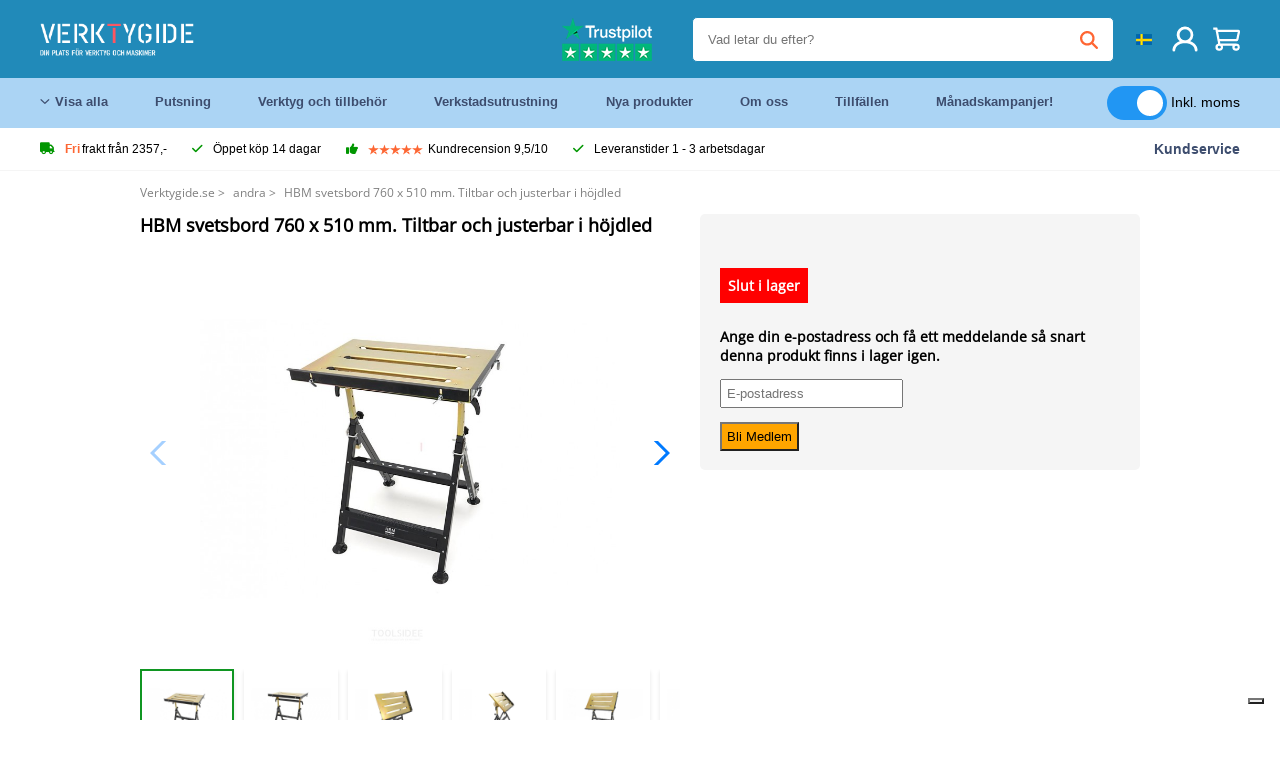

--- FILE ---
content_type: text/html; charset=UTF-8
request_url: https://verktygide.se/product/hbm-svetsbord-760-x-510-mm-tiltbar-och-justerbar-i-hojdled-P16042.html
body_size: 14524
content:
<!DOCTYPE html>
<html lang="sv"><head>
	<!-- Server Side Tracking by Taggrs.io -->
	<script>(function(w,d,s,l,i){w[l]=w[l]||[];w[l].push({'gtm.start':new Date().getTime(),event:'gtm.js'});var f=d.getElementsByTagName(s)[0],j=d.createElement(s),dl=l!='dataLayer'?'&l='+l:'';j.async=true;j.src='https://sst.verktygide.se/gtm.js?id='+i+dl;f.parentNode.insertBefore(j,f);})(window,document,'script','dataLayer','GTM-T72PCN5');</script>
	<!-- End Server Side Tracking by Taggrs.io -->		<meta http-equiv="content-type" content="text/html; charset=ISO-8859-1">
		<meta name="msvalidate.01" content="8B79E8F3F19F614C1AC90963E1431E4F" />
	<meta name="viewport" content="width=device-width, initial-scale=1.0, maximum-scale=1.0, minimum-scale=1.0"/>
	<meta name="theme-color" content="#218ab9">
 	<link rel="icon" type="image/vnd.microsoft.icon" href="/img/favicon.ico">
  	<link rel="shortcut icon" type="image/x-icon" href="/img/favicon.ico">
  	<meta name="viewport" content="width=device-width, initial-scale=1.0" />
<style>
	 /* cyrillic-ext */
	 @font-face {
	   font-family: 'Open Sans';
	   font-style: normal;
	   font-weight: 400;
	   font-stretch: 100%;
	   src: url(/fonts/memSYaGs126MiZpBA-UvWbX2vVnXBbObj2OVZyOOSr4dVJWUgsjZ0B4taVIGxA.woff2) format('woff2');
	   unicode-range: U+0460-052F, U+1C80-1C88, U+20B4, U+2DE0-2DFF, U+A640-A69F, U+FE2E-FE2F;
	   font-display: swap;
	 }
	 /* cyrillic */
	 @font-face {
	   font-family: 'Open Sans';
	   font-style: normal;
	   font-weight: 400;
	   font-stretch: 100%;
	   src: url(/fonts/memSYaGs126MiZpBA-UvWbX2vVnXBbObj2OVZyOOSr4dVJWUgsjZ0B4kaVIGxA.woff2) format('woff2');
	   unicode-range: U+0301, U+0400-045F, U+0490-0491, U+04B0-04B1, U+2116;
	   font-display: swap;
	 }
	 /* greek-ext */
	 @font-face {
	   font-family: 'Open Sans';
	   font-style: normal;
	   font-weight: 400;
	   font-stretch: 100%;
	   src: url(/fonts/memSYaGs126MiZpBA-UvWbX2vVnXBbObj2OVZyOOSr4dVJWUgsjZ0B4saVIGxA.woff2) format('woff2');
	   unicode-range: U+1F00-1FFF;
	   font-display: swap;
	 }
	 /* greek */
	 @font-face {
	   font-family: 'Open Sans';
	   font-style: normal;
	   font-weight: 400;
	   font-stretch: 100%;
	   src: url(/fonts/memSYaGs126MiZpBA-UvWbX2vVnXBbObj2OVZyOOSr4dVJWUgsjZ0B4jaVIGxA.woff2) format('woff2');
	   unicode-range: U+0370-03FF;
	   font-display: swap;
	 }
	 /* hebrew */
	 @font-face {
	   font-family: 'Open Sans';
	   font-style: normal;
	   font-weight: 400;
	   font-stretch: 100%;
	   src: url(/fonts/memSYaGs126MiZpBA-UvWbX2vVnXBbObj2OVZyOOSr4dVJWUgsjZ0B4iaVIGxA.woff2) format('woff2');
	   unicode-range: U+0590-05FF, U+200C-2010, U+20AA, U+25CC, U+FB1D-FB4F;
	   font-display: swap;
	 }
	 /* vietnamese */
	 @font-face {
	   font-family: 'Open Sans';
	   font-style: normal;
	   font-weight: 400;
	   font-stretch: 100%;
	   src: url(/fonts/memSYaGs126MiZpBA-UvWbX2vVnXBbObj2OVZyOOSr4dVJWUgsjZ0B4vaVIGxA.woff2) format('woff2');
	   unicode-range: U+0102-0103, U+0110-0111, U+0128-0129, U+0168-0169, U+01A0-01A1, U+01AF-01B0, U+0300-0301, U+0303-0304, U+0308-0309, U+0323, U+0329, U+1EA0-1EF9, U+20AB;
	   font-display: swap;
	 }
	 /* latin-ext */
	 @font-face {
	   font-family: 'Open Sans';
	   font-style: normal;
	   font-weight: 400;
	   font-stretch: 100%;
	   src: url(/fonts/memSYaGs126MiZpBA-UvWbX2vVnXBbObj2OVZyOOSr4dVJWUgsjZ0B4uaVIGxA.woff2) format('woff2');
	   unicode-range: U+0100-02AF, U+0304, U+0308, U+0329, U+1E00-1E9F, U+1EF2-1EFF, U+2020, U+20A0-20AB, U+20AD-20CF, U+2113, U+2C60-2C7F, U+A720-A7FF;
	   font-display: swap;
	 }
	 /* latin */
	 @font-face {
	   font-family: 'Open Sans';
	   font-style: normal;
	   font-weight: 400;
	   font-stretch: 100%;
	   src: url(/fonts/memSYaGs126MiZpBA-UvWbX2vVnXBbObj2OVZyOOSr4dVJWUgsjZ0B4gaVI.woff2) format('woff2');
	   unicode-range: U+0000-00FF, U+0131, U+0152-0153, U+02BB-02BC, U+02C6, U+02DA, U+02DC, U+0304, U+0308, U+0329, U+2000-206F, U+2074, U+20AC, U+2122, U+2191, U+2193, U+2212, U+2215, U+FEFF, U+FFFD;
	   font-display: swap;
	 }

	 </style>
	<link rel="stylesheet" href="/css/stylesheet.css?ver=265" type="text/css" />
	<link rel="stylesheet" href="/css/mobile_css.css?ver=243" type="text/css" />

	<style>
	.products .product .add_to_cart_info
	{
		background:url(/img/koop_nu_knop_info_se.png) no-repeat;	}

	.products .product .add_to_cart_info:hover
	{
		background:url(/img/koop_nu_knop_info_se.png) no-repeat;	}

	.add_to_cart_big
	{
		background:url(/img/koop_nu_groot_se.png) no-repeat;	}

	.add_to_cart_big:hover
	{
		background:url(/img/koop_nu_groot_se.png) no-repeat;	}
</style>

	<style>
	@media only screen and (max-width: 360px)
	{
		.h1_afrekenen
		{
			font-size: 16px !important;
		}
	}
	</style>

<title>HBM svetsbord 760 x 510 mm. Tiltbar och justerbar i höjdled - Verktygide.se</title>
<META NAME="KEYWORDS" CONTENT="">
<META NAME="DESCRIPTION" CONTENT="Beställ HBM svetsbord 760 x 510 mm. Tiltbar och justerbar i höjdled på Toolsidee. I lager! leverans 1-2 arbetsdagar. Toolsidee: För alla dina professionella verktyg.">
<meta property="og:type" content="product" />
<meta property="og:title" content="HBM svetsbord 760 x 510 mm. Tiltbar och justerbar i höjdled" />
<meta property="og:site_name" content="https://verktygide.se" />

<meta property="og:url" content="https://verktygide.se/product/hbm-svetsbord-760-x-510-mm-tiltbar-och-justerbar-i-hojdled-P16042.html" />
<meta property="og:description" content="Beställ HBM svetsbord 760 x 510 mm. Tiltbar och justerbar i höjdled på Toolsidee. I lager! leverans 1-2 arbetsdagar. Toolsidee: För alla dina professionella verktyg." />
<meta property="og:image" content="https://toolsidee.nl/img/p/1/7/3/8/0/8/173808-home_default.jpg" />


<link rel="canonical" href="https://verktygide.se/product/hbm-svetsbord-760-x-510-mm-tiltbar-och-justerbar-i-hojdled-P16042.html">

<link rel="alternate" href="https://toolsidee.com/product/hbm-lastafel-760-x-510-mm-kantelbaar-en-in-hoogte-verstelbaar-P16042.html" hreflang="nl">
<link rel="alternate" href="https://toolsidee.de/product/hbm-schwei-szlig-tisch-760-x-510-mm-neigbar-und-hohenverstellbar-P16042.html" hreflang="de">
<link rel="alternate" href="https://toolsidee.fr/product/table-de-soudage-hbm-760-x-510-mm-inclinable-et-reglable-en-hauteur-P16042.html" hreflang="fr">
<link rel="alternate" href="https://toolsidee.es/product/mesa-de-soldadura-hbm-760-x-510-mm-reclinable-y-regulable-en-altura-P16042.html" hreflang="es">
<link rel="alternate" href="https://toolsidee.co.uk/product/hbm-welding-table-760-x-510-mm-tiltable-and-adjustable-in-height-P16042.html" hreflang="en-gb">
<link rel="alternate" href="https://toolsidee.it/product/tavolo-di-saldatura-hbm-760-x-510-mm-inclinabile-e-regolabile-in-altezza-P16042.html" hreflang="it">
<link rel="alternate" href="https://toolsidee.net/product/hbm-sveisebord-760-x-510-mm-tiltbar-og-justerbar-i-hoyden-P16042.html" hreflang="nb">
<link rel="alternate" href="https://verktygide.se/product/hbm-svetsbord-760-x-510-mm-tiltbar-och-justerbar-i-hojdled-P16042.html" hreflang="sv">
<link rel="alternate" href="https://toolsidee.dk/product/hbm-svejsebord-760-x-510-mm-kan-vippes-og-justeres-i-hojden-P16042.html" hreflang="da">
<link rel="alternate" href="https://toolsidee.ie/product/hbm-welding-table-760-x-510-mm-tiltable-and-adjustable-in-height-P16042.html" hreflang="en-ie">
<link rel="alternate" href="https://toolsidee.fi/product/hbm-hitsauspoyta-760-x-510-mm-kallistuva-ja-korkeussaadettava-P16042.html" hreflang="fi">
<link rel="alternate" href="https://toolsidee.ie/product/hbm-welding-table-760-x-510-mm-tiltable-and-adjustable-in-height-P16042.html" hreflang="x-default">

<script src="https://ajax.googleapis.com/ajax/libs/jquery/3.7.1/jquery.min.js"></script>
<link rel="stylesheet" href="/css/jquery-fancybox.min.css?ver=4" />
<script src="/js/jquery-fancyboxjs.js"></script>
<script>
$(document).ready(function(){
    $(".logo_shopping_cart").click(function(){
        $(".hidden_content_shop").toggle();
    });
     $("#ajax_change_shopping_cart_ex").click(function(){
        $(".hidden_content_shop").toggle();
    });

     $("#passwd_vergeten_link").click(function(){
        $("#passwd_vergeten_div").toggle();
    });

     $(".gekozen_lang").click(function(){
        $(".language_selector_div").toggle();
    });



	$(".fullwidth_page").click(function(){
		$(".hidden_content_shop").hide();
		$(".language_selector_div").hide();
	});

	$(".extra_div_header").click(function(){
		$(".language_selector_div").hide();
	});

      $(".container").click(function(){
         $("#search-result-container").hide();
    });

});
</script>
<script type="text/javascript">
	var _iub = _iub || [];
	_iub.csConfiguration = {"askConsentAtCookiePolicyUpdate":true,"enableFadp":true,"enableLgpd":true,"enableUspr":true,"fadpApplies":true,"floatingPreferencesButtonDisplay":"bottom-right","lang":"sv","perPurposeConsent":true,"siteId":3486767,"usprApplies":true,"whitelabel":false,"cookiePolicyId":97718311,"i18n":{"sv":{"banner":{"title":"Vi använder oss av cookies","dynamic":{"body":"Vi använder cookies och andra spårningsteknologier för att förbättra din surfupplevelse på vår webbplats, för att visa dig personligt innehåll och riktade annonser, för att analysera vår webbplatstrafik och för att förstå vart våra besökare kommer ifrån."}}}},"cookiePolicyUrl":"https://verktygide.se/pagina/privacy-verklaring/11","privacyPolicyUrl":"https://verktygide.se/pagina/privacy-verklaring/11","privacyPolicyNoticeAtCollectionUrl":"https://verktygide.se/pagina/privacy-verklaring/11", "banner":{ "acceptButtonCaptionColor":"#FFFFFF","acceptButtonColor":"#0073CE","acceptButtonDisplay":true,"backgroundColor":"#FFFFFF","backgroundOverlay":true,"closeButtonDisplay":false,"customizeButtonCaptionColor":"#4D4D4D","customizeButtonColor":"#DADADA","customizeButtonDisplay":true,"explicitWithdrawal":true,"listPurposes":true,"rejectButtonCaptionColor":"#FFFFFF","rejectButtonColor":"#0073CE","rejectButtonDisplay":true,"textColor":"#000000" },"googleConsentMode": "template", "emitGtmEvents":true};
	</script>
	<script type="text/javascript" src="https://cs.iubenda.com/autoblocking/3486767.js"></script>
	<script type="text/javascript" src="//cdn.iubenda.com/cs/gpp/stub.js"></script>
	<script type="text/javascript" src="//cdn.iubenda.com/cs/iubenda_cs.js" charset="UTF-8" async></script><!-- Global site tag (gtag.js) - Google Ads: 940205312 -->
<!-- uitgezet door Taggrs <script async src="https://www.googletagmanager.com/gtag/js?id=AW-940205312"></script>-->
<script>
  window.dataLayer = window.dataLayer || [];
  function gtag(){dataLayer.push(arguments);}
  gtag('js', new Date());

  gtag('config', 'AW-940205312');
</script>

<script type="application/ld+json">
{
    "@context": "http://schema.org/",
    "@type": "Product",
    "@id": "https://verktygide.se/product/hbm-svetsbord-760-x-510-mm-tiltbar-och-justerbar-i-hojdled-P16042.html",
    "name": "HBM svetsbord 760 x 510 mm. Tiltbar och justerbar i höjdled",
    "image": "https://toolsidee.nl/img/p/1/7/3/8/0/8/173808-home_default.jpg",
        "offers": {
        "@type": "Offer",
        "priceCurrency": "SEK",
        "price": "1153.97",        "availability": "https://schema.org/OutOfStock",
        "itemCondition": "https://schema.org/NewCondition",
        "sku": "16042"    }
            ,"aggregateRating": {
            "@type": "AggregateRating",
            "bestRating": "10",
            "worstRating": "1",
            "ratingValue": "8.2",
            "reviewCount": "1818",
            "url":"https://www.kiyoh.com/reviews/1051181/toolsidee_nl"
        }
    }
</script>
		<meta name="robots" content="index,follow" />
	
	

<style>
.back-to-top {
	position: fixed;
	bottom: 80px;
	right: 10px;
	width: 64px;
	height: 64px;
	z-index: 9999;
	cursor: pointer;
	text-decoration: none;
	transition: opacity 0.2s ease-out;
	background-image: url(/images/top.png);
	display:none;
}
.back-to-top:hover{
	opacity: 0.7;
}

</style>

<style>
.blackfriday_marker
{
	display:none;
}


.blackfriday_marker.mob_marker_friday, .product .blackfriday_timer_prod
{
	display:none;
}


.product_afbeelding_area_mob .blackfriday_timer_prod.product_info_page
{
	z-index: 10;
	top: 280px;
	left: 10px;
}

</style>

<style>
.sa_title
{
	overflow: hidden;
	text-overflow: ellipsis;
	-webkit-line-clamp: 2;
	display: -webkit-box;
	-webkit-box-orient: vertical;
}

.close_b_mob_s
{
	display:none;
}

</style>
</head>

<style>
.sa_title
{
	overflow: hidden;
	text-overflow: ellipsis;
	-webkit-line-clamp: 2;
	display: -webkit-box;
	-webkit-box-orient: vertical;
}

.close_b_mob_s
{
	display:none;
}

</style>
<link rel="stylesheet" href="/css/header_css_new.css?ver=119" type="text/css" />
</head>
<body id="body_id" class="fixed_header_margin">

	<!-- Server Side Tracking by Taggrs.io (noscript) -->
	<noscript><iframe src="https://sst.verktygide.se/ns.html?id=GTM-T72PCN5" height="0" width="0" style="display:none;visibility:hidden"></iframe></noscript>
	<!-- End Server Side Tracking by Taggrs.io (noscript) -->	<!-- begin header -->
	<header id="header-wrap" class="new_css fixed_header">

		<div class="header-top-block o_m_i">
			<div class="container_header d-flex justify-between">
				<div class="m-toggle">
				  <div class="bar1"></div>
				  <div class="bar2"></div>
				  <div class="bar3"></div>
				</div>
				<div class="logo_header"><a href="/"><img alt="" src="/img/toolsidee_se_logo.png" /></a></div>
				<div class="right-panel">
					<div class="inner d-flex align-center">
						<div class="webshop-panel d-flex ">
														<div class="rating d-flex align-center">
																<div id="trustpilot_top_header_uit">
									<div style="padding-left: 20px; padding-right: 20px;"><a href="https://nl.trustpilot.com/review/toolsidee.com" target="_blank"><img src="/images/toolsidee_tmp_trustpilot.png"></a></div>
								</div>
															</div>
						</div>

						<div class="search">
							<form id="live-search" action="/zoeken/" class="styled" method="GET">
							     <input type="text" name="searchData" id="search-data" class="text-input search-data-live" id="filter1" placeholder="Vad letar du efter?" autocomplete="off" pattern=".{3,}" required />
							</form>
							<div class="search-results">
								<div class="search_result_inhoud">
									<div class="hits-container"></div>
								</div>
							</div>
						</div>
						<div class="language">
																																																															<a><img src="/img/se_flag.png" class="lang_flag"></a>														
							<ul class="language-toggle">
								<li><a class="d-flex align-center" href="https://toolsidee.com/product/hbm-lastafel-760-x-510-mm-kantelbaar-en-in-hoogte-verstelbaar-P16042.html" hreflang="nl"><img src="https://toolsidee.nl/img/l/1.jpg"> NL</a></li>								<li><a class="d-flex align-center" href="https://toolsidee.de/product/hbm-schwei-szlig-tisch-760-x-510-mm-neigbar-und-hohenverstellbar-P16042.html" hreflang="de"><img src="https://toolsidee.nl/img/l/6.jpg"> DE</a></li>								<li><a class="d-flex align-center" href="https://toolsidee.fr/product/table-de-soudage-hbm-760-x-510-mm-inclinable-et-reglable-en-hauteur-P16042.html" hreflang="fr"><img src="https://toolsidee.nl/img/l/7.jpg"> FR</a></li>								<li><a class="d-flex align-center" href="https://toolsidee.ie/product/hbm-welding-table-760-x-510-mm-tiltable-and-adjustable-in-height-P16042.html" hreflang="en"><img src="https://toolsidee.com/img/ier_flag.jpg"> &euro; EN</a></li>								<li><a class="d-flex align-center" href="https://toolsidee.co.uk/product/hbm-welding-table-760-x-510-mm-tiltable-and-adjustable-in-height-P16042.html" hreflang="en"><img src="https://toolsidee.nl/img/l/8.jpg"> &#163; UK</a></li>								<li><a class="d-flex align-center" href="https://toolsidee.it/product/tavolo-di-saldatura-hbm-760-x-510-mm-inclinabile-e-regolabile-in-altezza-P16042.html" hreflang="it"><img src="https://toolsidee.nl/img/l/10.jpg"> IT</a></li>								<li><a class="d-flex align-center" href="https://toolsidee.net/product/hbm-sveisebord-760-x-510-mm-tiltbar-og-justerbar-i-hoyden-P16042.html" hreflang="nb"><img src="https://toolsidee.com/img/norwegian_flag.png"> NO</a></li>								<li><a class="d-flex align-center" href="https://toolsidee.es/product/mesa-de-soldadura-hbm-760-x-510-mm-reclinable-y-regulable-en-altura-P16042.html" hreflang="es"><img src="https://toolsidee.com/img/es_flag.png"> ES</a></li>																<li><a class="d-flex align-center" href="https://toolsidee.dk/product/hbm-svejsebord-760-x-510-mm-kan-vippes-og-justeres-i-hojden-P16042.html" hreflang="da"><img src="https://toolsidee.com/img/dk_flag.png"> DA</a></li>								<li><a class="d-flex align-center" href="https://toolsidee.fi/product/hbm-hitsauspoyta-760-x-510-mm-kallistuva-ja-korkeussaadettava-P16042.html" hreflang="fi"><img src="https://toolsidee.com/img/fi_flag.png"> FI</a></li>							</ul>
						</div>
						<div class="webshop d-hide">
													</div>
						<div class="user">
							<a href="/registreren/"><img src="/images/user.svg" alt=""></a>
						</div>
						<div class="cart" id="shopping_cart_content">
								<a href="/winkelwagen/">
		<img src="/images/shopping-cart.svg" alt="">
	</a>

	<div class="addToCart-details">
		<h4>Winkelmandje</h4>
	</div>
<script>
$("#klarna_widget_but").click(function(){
  $('#klarna_widget_area_iframe').attr('src', '/pay_klarna_product_page.php');
  $("#klarna_widget_area").show();
});
</script>
						</div>
					</div>
				</div>
			</div>
		</div>

				<div class="header-bottom-block">
			<div class="container_header">
				<nav class="nav-block">
					<ul class="d-flex align-center">
						<li><a href="#" class="expand_menu_large" data-target="sub_menu_desk_top1"><i class="fa-regular fa-angle-down"></i>  Visa alla</a>
							<div class="sub-menu">
								<div class="container_header">

								</div>
							</div>
						</li>
						<li><a href="/putsning_C39_.html" class="o_m_i big_menu_item" data-item="2">Putsning</a><div id="cont_item2_big_menu" class="sub-menu columns-3"></li>
						<li><a href="/verktyg-och-tillbehor_C25_.html" class="o_m_i big_menu_item" data-item="3">Verktyg och tillbehör</a><div id="cont_item3_big_menu" class="sub-menu columns-3"></div></li>
						<li><a href="/verkstadsutrustning_C48_.html" class="o_m_i big_menu_item" data-item="5">Verkstadsutrustning</a><div id="cont_item5_big_menu" class="sub-menu columns-3"></div></li>
						<li><a href="/nieuwe-producten/" class="o_m_i">Nya produkter</a></li>
						<li><a href="#" class="o_m_i">Om oss</a>
							<div class="sub-menu columns-3">
								<div class="container_header">
									<div class="menu bbmenu smallmenu d-flex">
									<ul>
											<li><a href="/nieuwe-producten/"><i class="fa-solid fa-angle-right"></i>Nya produkter</a></li>
											<li><a href="/one-day-deals/"><i class="fa-solid fa-angle-right"></i>Månadskampanjer!</a></li>
											<li><a href="/occasions_C562_.html"><i class="fa-solid fa-angle-right"></i>Tillfällen</a></li>
											<li><a href="/inloggen/"><i class="fa-solid fa-angle-right"></i>Logga in</a></li>
											<li><a href="/inloggen/"><i class="fa-solid fa-angle-right"></i>Registrera</a></li>
									</ul>
									<ul>
											<li><a href="/pagina/betalen/5"><i class="fa-solid fa-angle-right"></i>Betala</a></li>
											<li><a href="/pagina/over-ons/4"><i class="fa-solid fa-angle-right"></i>Om oss</a></li>
											<li><a href="/pagina/verzendkosten/6"><i class="fa-solid fa-angle-right"></i>Fraktkostnader</a></li>
											<li><a href="/pagina/btw-vrij-leveren/10"><i class="fa-solid fa-angle-right"></i>Momsfri leverans</a></li>
											<li><a href="/pakket-volgen/"><i class="fa-solid fa-angle-right"></i>Spårpaket</a></li>
									</ul>
									<ul>
											<li><a href="/winkelwagen/"><i class="fa-solid fa-angle-right"></i>Varukorg</a></li>
											<li><a href="/pagina/contact-opnemen/9"><i class="fa-solid fa-angle-right"></i>Kontakt</a></li>
											<li><a href="/pagina/algemene-voorwaarden/3"><i class="fa-solid fa-angle-right"></i>Allmänna villkor</a></li>
											<li><a href="/pagina/privacy-verklaring/11"><i class="fa-solid fa-angle-right"></i>Integritetsförklaring</a></li>
											<li><a href="/pagina/impressum/17"><i class="fa-solid fa-angle-right"></i>Avtryck</a></li>
									</ul>
									</div>
								</div>
							</div>
						</li>
						<li><a href="/occasions_C562_.html" class="o_m_i">Tillfällen</a></li>
						<li class="small_m_item_dis"><a href="/one-day-deals/" class="o_m_i">Månadskampanjer!</a></li>
												<li>
						&nbsp;
						<div class="excluding_btw_box">
							<label class="switch">
								<input type="checkbox" class="btw_widget" checked>
								<span class="slider round"></span>
							</label>
							<span class="ex_btw_switch_txt">Inkl. moms</span>
						</div>
						</li>
					</ul>
				</nav>
									<div class="search d-hide o_m_i">
					<form id="live-search" action="/zoeken/" class="styled" method="GET">
					     <input type="text" class="text-input search-data-live" name="searchData" id="filter3" placeholder="Vad letar du efter?" autocomplete="off" />
					</form>

					<div class="search-details " id="hits-container_header3" style="display:none;">
					</div>

				</div>
			</div>
		</div>

		<div class="sub_desk_menu_top hidden_subber_desk" id="sub_menu_desk_top1">
		</div>

		<div class="usp-block ">
			<div class="container_header d-flex justify-between align-center">
				<ul class="d-flex align-center ">
					<li><a class="d-flex align-center"><i class="fa-solid fa-truck"></i> <strong>Fri</strong> frakt från 2357,-</a> </li>
					<li><a class="d-flex align-center"><i class="fa-solid fa-check"></i> Öppet köp 14 dagar</a> </li>
					<li><a class="d-flex align-center"><i class="fa-solid fa-thumbs-up"></i><ul class="d-flex align-center">
						<li><img src="/images/star-orange.svg"> </li>
						<li><img src="/images/star-orange.svg"> </li>
						<li><img src="/images/star-orange.svg"> </li>
						<li><img src="/images/star-orange.svg"> </li>
						<li><img src="/images/star-orange.svg"> </li>
					</ul> Kundrecension 9,5/10 </a> </li>
					<li><a class="d-flex align-center"><i class="fa-solid fa-check"></i>Leveranstider  1 - 3 arbetsdagar</a> </li>
				</ul>
				<a href="/pagina/contact-opnemen/9" class="klantservice">Kundservice</a>


				<div class="rating d-hide d-flex align-center ">
					<span>Utmärkt</span>
										<ul class="d-flex align-center">
						<li><a href="https://se.trustpilot.com/review/verktygide.se" target="_blank"><img src="/images/star.svg" alt=""></a></li>
						<li><a href="https://se.trustpilot.com/review/verktygide.se" target="_blank"><img src="/images/star.svg" alt=""></a></li>
						<li><a href="https://se.trustpilot.com/review/verktygide.se" target="_blank"><img src="/images/star.svg" alt=""></a></li>
						<li><a href="https://se.trustpilot.com/review/verktygide.se" target="_blank"><img src="/images/star.svg" alt=""></a></li>
						<li><a href="https://se.trustpilot.com/review/verktygide.se" target="_blank"><img src="/images/star.svg" alt=""></a></li>
					</ul>
					<span><a href="https://se.trustpilot.com/review/verktygide.se" target="_blank"><img src="/images/trustpilot-logo2.svg"></a></span>				</div>

			</div>
		</div>

		<div class="m-menu-toggle">
			<div class="top d-flex align-center justify-between">
				<span><img alt="" src="/img/toolsidee_se_logo.png" width="120" /></span>
				<div class="cross"><i class="fa-solid fa-xmark"></i></div>
								<div class="excluding_btw_box mob_btw_box">
					<label class="switch">
				  		<input type="checkbox" class="btw_widget" checked>
				  		<span class="slider round"></span>
					</label>
					<span class="ex_btw_switch_txt">inkl. moms</span>
				</div>
							</div>
			<div class="header-bottom-block">
				<div class="container_header">
					<div class="search d-hide">
						<form id="live-search" action="/zoeken/" class="styled" method="GET">
						     <input type="text" class="text-input search-data-live" name="searchData" id="filter2" placeholder="Vad letar du efter?" autocomplete="off" />
						</form>

						<div class="search-details " id="hits-container_header2" style="display:none;">
						</div>

					</div>
				</div>
			</div>

			<div class="m-navigation" id="m-navigation">
			</div>
		</div>

	</header>
	<!-- finish header -->

	<div class="search_balk" id="mob_search_balk_use" style="box-sizing: border-box;">
		<div class="search_balk_content" style="box-sizing: border-box;">
			<div class="search_max_w_div" style="height: 100%; box-sizing: border-box;">

			<form action="/zoeken/" method="GET" style="display:none;" id="search_full_width_mob">
				<input type="text" pattern=".{3,}" required name="searchData" class="search-data-live" value placeholder="Vad letar du efter?" autocomplete="off">
				<button data-trackclickevent="Search without suggestion, Click" type="submit"></button>
				<a href="#" id="close_button_search" class="close_b_mob_s"><img src="/img/close_s_button_m2.png"></a>
			</form>
				<div class="search-results" style="box-sizing: border-box;">
					<div class="search_result_inhoud" style="box-sizing: border-box;">
						<div class="hits-container" style="box-sizing: border-box;"></div>
					</div>
				</div>
			</div>
		</div>
	</div>


		<div id="klarna_widget_area"><div class="iframe_content_klarna">
	<iframe src="about:blank" id="klarna_widget_area_iframe" frameborder="0"></iframe><a href="#" id="close_klarna">X Stänga</a></div></div>
		<div id="btw_widget_area"><div class="iframe_content_btw">
	<iframe src="about:blank" id="btw_widget_iframe" frameborder="0"></iframe><a href="#" id="close_btw">Stänga</a></div></div>


		<div id="main_website_div" class="fullwidth_page winkelwagen_pagina">
		<div class="product_p_full_width_container">

			<div class="content nosidebarprod">

<ol class="breadcrumbs" itemscope itemtype="http://schema.org/BreadcrumbList">
<li class="breadcrumbs_item" itemprop="itemListElement" itemscope="item" itemtype="http://schema.org/ListItem">
	<a href="/" class="link_breadcrumb" itemprop="item">
	<span itemprop="name">Verktygide.se</span>
	<meta itemprop="position" content="1" />>
	</a>
</li>
<li class="breadcrumbs_item mob_bread" itemprop="itemListElement" itemscope="item" itemtype="http://schema.org/ListItem">
	<a href="/andra_C252_.html" class="link_breadcrumb" itemprop="item" title="andra">
	<span class="arrow_left"><</span> <span itemprop="name">andra</span>
	<meta itemprop="position" content="2" />
	<span class="arrow_right">></span>
	</a>
</li>
<li class="breadcrumbs_item last_product_bread" itemprop="itemListElement" itemscope="item" itemtype="http://schema.org/ListItem">
	<span itemprop="name">HBM svetsbord 760 x 510 mm. Tiltbar och justerbar i höjdled</span>
	<meta itemprop="position" content="3" />
</li>
</ol>

				<style>
				#more_volume
				{
					color: #000;
					font-weight: bold;
					text-decoration:none;
					cursor:pointer;
				}

				.volume_buy_list
				{
					display:none;
				}

				.xzoom-thumbs-slider .back_but_slider, .xzoom-thumbs-slider .forward_but_slider
				{
					top: 37px !important;
				}
				</style>


																<div class="product_afbeelding_area">


				
												<script src="https://code.jquery.com/ui/1.12.1/jquery-ui.min.js"></script>
				<script>
				$( function() {
				$( "#product_tabs" ).tabs();

				$('.open-tab').click(function() {
					$('#product_tabs').tabs({active: 2});
				});

				$('.open-review').click(function() {
					$('#product_tabs').tabs({active: 1});
				});

				} );
				</script>
				<link rel="stylesheet" href="/swiper-master/dist/css/swiper.min.css">
				<h1 class="h1_product_mobile padding_extra_res">HBM svetsbord 760 x 510 mm. Tiltbar och justerbar i höjdled</h1>
												<div class="product_afbeelding_area_mob  padding_extra_res">
										<div class="swiper-container">
					<div class="swiper-wrapper">
					<div class="swiper-slide"><img src="https://toolsidee.nl/img/p/1/7/3/8/0/8/173808-large_default.jpg" data-fancybox="gallery" href="https://toolsidee.nl/img/p/1/7/3/8/0/8/173808-large_default.jpg" data-thumb="https://toolsidee.nl/img/p/1/7/3/8/0/8/173808-large_default.jpg" alt="HBM svetsbord 760 x 510 mm. Tiltbar och justerbar i höjdled" title="HBM svetsbord 760 x 510 mm. Tiltbar och justerbar i höjdled" ></div>

										<div class="swiper-slide"><img src="https://toolsidee.nl/img/p/1/7/3/8/0/9/173809-large_default.jpg" data-fancybox="gallery" href="https://toolsidee.nl/img/p/1/7/3/8/0/9/173809-large_default.jpg" loading="lazy"  data-thumb="https://toolsidee.nl/img/p/1/7/3/8/0/9/173809-large_default.jpg" alt="HBM svetsbord 760 x 510 mm. Tiltbar och justerbar i höjdled" title="HBM svetsbord 760 x 510 mm. Tiltbar och justerbar i höjdled"></div>
										<div class="swiper-slide"><img src="https://toolsidee.nl/img/p/1/7/3/8/1/0/173810-large_default.jpg" data-fancybox="gallery" href="https://toolsidee.nl/img/p/1/7/3/8/1/0/173810-large_default.jpg" loading="lazy"  data-thumb="https://toolsidee.nl/img/p/1/7/3/8/1/0/173810-large_default.jpg" alt="HBM svetsbord 760 x 510 mm. Tiltbar och justerbar i höjdled" title="HBM svetsbord 760 x 510 mm. Tiltbar och justerbar i höjdled"></div>
										<div class="swiper-slide"><img src="https://toolsidee.nl/img/p/1/7/3/8/1/1/173811-large_default.jpg" data-fancybox="gallery" href="https://toolsidee.nl/img/p/1/7/3/8/1/1/173811-large_default.jpg" loading="lazy"  data-thumb="https://toolsidee.nl/img/p/1/7/3/8/1/1/173811-large_default.jpg" alt="HBM svetsbord 760 x 510 mm. Tiltbar och justerbar i höjdled" title="HBM svetsbord 760 x 510 mm. Tiltbar och justerbar i höjdled"></div>
										<div class="swiper-slide"><img src="https://toolsidee.nl/img/p/1/7/3/8/1/2/173812-large_default.jpg" data-fancybox="gallery" href="https://toolsidee.nl/img/p/1/7/3/8/1/2/173812-large_default.jpg" loading="lazy"  data-thumb="https://toolsidee.nl/img/p/1/7/3/8/1/2/173812-large_default.jpg" alt="HBM svetsbord 760 x 510 mm. Tiltbar och justerbar i höjdled" title="HBM svetsbord 760 x 510 mm. Tiltbar och justerbar i höjdled"></div>
										<div class="swiper-slide"><img src="https://toolsidee.nl/img/p/1/7/3/8/1/3/173813-large_default.jpg" data-fancybox="gallery" href="https://toolsidee.nl/img/p/1/7/3/8/1/3/173813-large_default.jpg" loading="lazy"  data-thumb="https://toolsidee.nl/img/p/1/7/3/8/1/3/173813-large_default.jpg" alt="HBM svetsbord 760 x 510 mm. Tiltbar och justerbar i höjdled" title="HBM svetsbord 760 x 510 mm. Tiltbar och justerbar i höjdled"></div>
										<div class="swiper-slide"><img src="https://toolsidee.nl/img/p/1/7/3/8/1/4/173814-large_default.jpg" data-fancybox="gallery" href="https://toolsidee.nl/img/p/1/7/3/8/1/4/173814-large_default.jpg" loading="lazy"  data-thumb="https://toolsidee.nl/img/p/1/7/3/8/1/4/173814-large_default.jpg" alt="HBM svetsbord 760 x 510 mm. Tiltbar och justerbar i höjdled" title="HBM svetsbord 760 x 510 mm. Tiltbar och justerbar i höjdled"></div>
										<div class="swiper-slide"><img src="https://toolsidee.nl/img/p/1/7/3/8/1/5/173815-large_default.jpg" data-fancybox="gallery" href="https://toolsidee.nl/img/p/1/7/3/8/1/5/173815-large_default.jpg" loading="lazy"  data-thumb="https://toolsidee.nl/img/p/1/7/3/8/1/5/173815-large_default.jpg" alt="HBM svetsbord 760 x 510 mm. Tiltbar och justerbar i höjdled" title="HBM svetsbord 760 x 510 mm. Tiltbar och justerbar i höjdled"></div>
										<div class="swiper-slide"><img src="https://toolsidee.nl/img/p/1/7/3/8/1/6/173816-large_default.jpg" data-fancybox="gallery" href="https://toolsidee.nl/img/p/1/7/3/8/1/6/173816-large_default.jpg" loading="lazy"  data-thumb="https://toolsidee.nl/img/p/1/7/3/8/1/6/173816-large_default.jpg" alt="HBM svetsbord 760 x 510 mm. Tiltbar och justerbar i höjdled" title="HBM svetsbord 760 x 510 mm. Tiltbar och justerbar i höjdled"></div>
										<div class="swiper-slide"><img src="https://toolsidee.nl/img/p/1/7/3/8/1/7/173817-large_default.jpg" data-fancybox="gallery" href="https://toolsidee.nl/img/p/1/7/3/8/1/7/173817-large_default.jpg" loading="lazy"  data-thumb="https://toolsidee.nl/img/p/1/7/3/8/1/7/173817-large_default.jpg" alt="HBM svetsbord 760 x 510 mm. Tiltbar och justerbar i höjdled" title="HBM svetsbord 760 x 510 mm. Tiltbar och justerbar i höjdled"></div>
										<div class="swiper-slide"><img src="https://toolsidee.nl/img/p/1/7/3/8/1/8/173818-large_default.jpg" data-fancybox="gallery" href="https://toolsidee.nl/img/p/1/7/3/8/1/8/173818-large_default.jpg" loading="lazy"  data-thumb="https://toolsidee.nl/img/p/1/7/3/8/1/8/173818-large_default.jpg" alt="HBM svetsbord 760 x 510 mm. Tiltbar och justerbar i höjdled" title="HBM svetsbord 760 x 510 mm. Tiltbar och justerbar i höjdled"></div>
										<div class="swiper-slide"><img src="https://toolsidee.nl/img/p/1/7/3/8/1/9/173819-large_default.jpg" data-fancybox="gallery" href="https://toolsidee.nl/img/p/1/7/3/8/1/9/173819-large_default.jpg" loading="lazy"  data-thumb="https://toolsidee.nl/img/p/1/7/3/8/1/9/173819-large_default.jpg" alt="HBM svetsbord 760 x 510 mm. Tiltbar och justerbar i höjdled" title="HBM svetsbord 760 x 510 mm. Tiltbar och justerbar i höjdled"></div>
										<div class="swiper-slide"><img src="https://toolsidee.nl/img/p/1/7/3/8/2/0/173820-large_default.jpg" data-fancybox="gallery" href="https://toolsidee.nl/img/p/1/7/3/8/2/0/173820-large_default.jpg" loading="lazy"  data-thumb="https://toolsidee.nl/img/p/1/7/3/8/2/0/173820-large_default.jpg" alt="HBM svetsbord 760 x 510 mm. Tiltbar och justerbar i höjdled" title="HBM svetsbord 760 x 510 mm. Tiltbar och justerbar i höjdled"></div>
										</div>

					<div class="swiper-button-next"></div>
					<div class="swiper-button-prev"></div>
					<div class="swiper-pagination"></div>
					</div>
					<!--
					-->
										<div class="mySwiper">
						<div class="swiper-wrapper">
							<div class="swiper-slide"><img src="https://toolsidee.nl/img/p/1/7/3/8/0/8/173808-large_default.jpg" alt="HBM svetsbord 760 x 510 mm. Tiltbar och justerbar i höjdled" title="HBM svetsbord 760 x 510 mm. Tiltbar och justerbar i höjdled" loading="lazy"></div>
														<div class="swiper-slide"><img src="https://toolsidee.nl/img/p/1/7/3/8/0/9/173809-large_default.jpg" alt="HBM svetsbord 760 x 510 mm. Tiltbar och justerbar i höjdled" title="HBM svetsbord 760 x 510 mm. Tiltbar och justerbar i höjdled" loading="lazy"></div>
														<div class="swiper-slide"><img src="https://toolsidee.nl/img/p/1/7/3/8/1/0/173810-large_default.jpg" alt="HBM svetsbord 760 x 510 mm. Tiltbar och justerbar i höjdled" title="HBM svetsbord 760 x 510 mm. Tiltbar och justerbar i höjdled" loading="lazy"></div>
														<div class="swiper-slide"><img src="https://toolsidee.nl/img/p/1/7/3/8/1/1/173811-large_default.jpg" alt="HBM svetsbord 760 x 510 mm. Tiltbar och justerbar i höjdled" title="HBM svetsbord 760 x 510 mm. Tiltbar och justerbar i höjdled" loading="lazy"></div>
														<div class="swiper-slide"><img src="https://toolsidee.nl/img/p/1/7/3/8/1/2/173812-large_default.jpg" alt="HBM svetsbord 760 x 510 mm. Tiltbar och justerbar i höjdled" title="HBM svetsbord 760 x 510 mm. Tiltbar och justerbar i höjdled" loading="lazy"></div>
														<div class="swiper-slide"><img src="https://toolsidee.nl/img/p/1/7/3/8/1/3/173813-large_default.jpg" alt="HBM svetsbord 760 x 510 mm. Tiltbar och justerbar i höjdled" title="HBM svetsbord 760 x 510 mm. Tiltbar och justerbar i höjdled" loading="lazy"></div>
														<div class="swiper-slide"><img src="https://toolsidee.nl/img/p/1/7/3/8/1/4/173814-large_default.jpg" alt="HBM svetsbord 760 x 510 mm. Tiltbar och justerbar i höjdled" title="HBM svetsbord 760 x 510 mm. Tiltbar och justerbar i höjdled" loading="lazy"></div>
														<div class="swiper-slide"><img src="https://toolsidee.nl/img/p/1/7/3/8/1/5/173815-large_default.jpg" alt="HBM svetsbord 760 x 510 mm. Tiltbar och justerbar i höjdled" title="HBM svetsbord 760 x 510 mm. Tiltbar och justerbar i höjdled" loading="lazy"></div>
														<div class="swiper-slide"><img src="https://toolsidee.nl/img/p/1/7/3/8/1/6/173816-large_default.jpg" alt="HBM svetsbord 760 x 510 mm. Tiltbar och justerbar i höjdled" title="HBM svetsbord 760 x 510 mm. Tiltbar och justerbar i höjdled" loading="lazy"></div>
														<div class="swiper-slide"><img src="https://toolsidee.nl/img/p/1/7/3/8/1/7/173817-large_default.jpg" alt="HBM svetsbord 760 x 510 mm. Tiltbar och justerbar i höjdled" title="HBM svetsbord 760 x 510 mm. Tiltbar och justerbar i höjdled" loading="lazy"></div>
														<div class="swiper-slide"><img src="https://toolsidee.nl/img/p/1/7/3/8/1/8/173818-large_default.jpg" alt="HBM svetsbord 760 x 510 mm. Tiltbar och justerbar i höjdled" title="HBM svetsbord 760 x 510 mm. Tiltbar och justerbar i höjdled" loading="lazy"></div>
														<div class="swiper-slide"><img src="https://toolsidee.nl/img/p/1/7/3/8/1/9/173819-large_default.jpg" alt="HBM svetsbord 760 x 510 mm. Tiltbar och justerbar i höjdled" title="HBM svetsbord 760 x 510 mm. Tiltbar och justerbar i höjdled" loading="lazy"></div>
														<div class="swiper-slide"><img src="https://toolsidee.nl/img/p/1/7/3/8/2/0/173820-large_default.jpg" alt="HBM svetsbord 760 x 510 mm. Tiltbar och justerbar i höjdled" title="HBM svetsbord 760 x 510 mm. Tiltbar och justerbar i höjdled" loading="lazy"></div>
													</div>
					</div>
									</div>

				<script src="/swiper-master/dist/js/swiper.min.js"></script>
								<script>
					  var swiper = new Swiper(".mySwiper", {
					    spaceBetween: 10,
					    slidesPerView: 'auto',
					    watchSlidesVisibility: true,
					    freeMode: true,
					    watchSlidesProgress: true,
					  });
					  var swiper2 = new Swiper(".swiper-container", {
					    spaceBetween: 10,
					    navigation: {
					      nextEl: ".swiper-button-next",
					      prevEl: ".swiper-button-prev",
					    },
					    thumbs: {
					      swiper: swiper,
					    },
					  });
				  </script>
				<div class="product_info_koop_nu">

					<div class="area_buy_box" id="area_buy_box_id">
						<div class="prijs_between_kader">
							<div class="kader_cer ">
																								<p style="background-color: red; color: #FFF; padding: 8px; font-size: 14px; font-weight: bold; display:inline-block; box-sizing: border-box; text-align:center; margin-bottom: 10px;">Slut i lager</p>
															</div>
													</div>

						
						

						
													<div style="font-size: 14px;">
							<form action="" method="POST">
								<p><b>Ange din e-postadress och få ett meddelande så snart denna produkt finns i lager igen.</b></p>
								<p><input type="email" name="email_o" value="" style="padding: 5px;" placeholder="E-postadress"><input type="hidden" name="product_email_id" value="16042"></p>
								<p><input type="submit" name="product_email" style="padding: 5px; background-color: orange; color: #000;" value="Bli Medlem"></p>
							</form>
							</div>
																									</div>

				</div>

				<style>
				.attribute_list_new
				{
					padding:0px;
					margin:0px;
					width: 100%;
				}

				.attribute_list_new li
				{
					margin:0px;
					padding:0px;
					display:block;
					width: 100%;
					box-sizing: border-box;
					padding: 10px;
					border: 1px solid #EEE;
					margin-bottom: 10px;
				}

				.attribute_list_new li select
				{
					margin:0px;
					padding:0px;
					height: 35px;
					padding-left: 7px;
					padding-right: 7px;
				}

				.attribute_list_new li .add_to_cart_big_new_var
				{
					margin-top: -1px;
					padding:0px;
					display:inline-block;
					background-color: #25b903;
					padding-left: 7px;
					padding-right: 7px;
					font-size: 12px;
					text-decoration:none;
					color: #FFF;
					box-sizing: border-box;
					text-align:center;
					border: 1px solid #239a07;
					border-bottom: 3px solid #239a07;
					height: 35px;
					margin-left: 10px;
					line-height: 30px;
					vertical-align:middle;
					font-weight: bold;

				}

				.attribute_list_new li .attribute_namea
				{
					display:block;
					width: 100%;
					padding-bottom: 10px;
				}

				.attribute_list_new li .prijs_var_atre
				{
					font-weight: bold;
					display:inline-block;
					min-width: 80px;
					font-size: 14px;
					line-height: 35px;
				}

				.attribute_list_new li .button_rechts_attr
				{
					display:inline-block;
					float:right;
				}

				.extra_tab_color.ui-state-active
				{
					background-color: #f2f7fc;
				}

				.extra_tab_color a
				{
					padding-right: 0px !important;
				}

				.extra_tab_color .select_lang_p_desc
				{
					background-color: #f2f7fc;
					border: 1px solid #037594;
					margin-right: 10px;
					padding: 10px;
					box-sizing: border-box;
				}

				#product_tabs .tabs_link_list li a
				{
					padding-top: 20px;
					padding-bottom: 20px;
				}


				</style>

				

				<ul class="product_omschrijving_label">
					<li>Beskrivning</li>
				</ul>


				<div id="product_tabs">
				  <ul class="tabs_link_list">
					<li class="extra_tab_color"><a href="#tabs-1">Produktinformation</a> <img src="/img/se_flag.png" id="flag_change_des"> - <select id="change_p_description_d" class="select_lang_p_desc">
					<option value="26" >Danmark</option>
					<option value="2" >Deutsch</option>
					<option value="4" >English</option>
					<option value="11" >España</option>
					<option value="5" >italiano</option>
					<option value="3" >français</option>
					<option value="1" >Dutch</option>
					<option value="7" >Norsk</option>
					<option value="24" >România</option>
					<option value="6" >Suomi</option>
					<option value="25" selected>Sverige</option>
					</select></li>
										<li><a href="#tabs-2" id="tab_beoorde">Recensioner  </a></li>
															<li><a href="/pagina_only/betalen/5">säker betalning</a></li>
					<li><a href="/pagina_only/retour-sturen/13">Returförfrågan</a></li>
					<li><a href="/pagina_only/btw-vrij-leveren/10">moms 0 sats</a></li>
				  </ul>
				  				  <div id="tabs-1" class="product_description_long desc_check">
				  	<div  id="product_omschrijving_alle_info">
				  	<div id="fadeout_id" class="fadeout"></div>				  					  					  	<p>
					<p>HBM svetsbord 760 x 510 mm. är designad för att vara säker, bärbar och mångsidig för svetsning och är även lätt att flytta. Med tre 28 mm slitsar i bordsskivan kan klämmorna nå vilken plats som helst på bordet. Bordsskivan kan fällas i tre lägen och är justerbar i höjdled från 660 till 810 mm. Bordet är utrustat med rejäla gummifötter, så att det förblir stadigt och stabilt på underlaget och enkelt kan flyttas till annan plats med hjälp av de två hjulen.</p><h2> Tekniska data för HBM-svetstabellen</h2><ul><li> Bladstorlek: 760 x 510 mm</li><li> Bänkskivans tjocklek: 2 mm</li><li> Material: stål</li><li> Justerbar arbetsyta: 45°, 90° och 180°</li><li> Höjdjusterbar: 78-82,5/88-93 cm</li><li> Lastkapacitet: 160 kg</li><li> Bredd slitsar: 28 mm</li><li> Vikt storlek: 106 x 78 x 19,5 cm</li><li> Vikt: 20 kg</li></ul><h2> Varför välja HBM svetsbord 760 x 510 mm.</h2><p> HBM svetsbord 760 x 510 mm. ger en säker och mångsidig yta för svetsning och är lätt att flytta till valfri plats. De tre skårorna i bordsskivan gör att klämmorna kan nå vilken plats som helst på bordet och bordsskivan kan lutas till tre positioner. Lastkapaciteten på 160 kg gör det möjligt att svetsa olika typer av arbetsstycken på bordet. Gummifötterna ger en stabil och säker arbetsmiljö och hjulen gör det enkelt att flytta bordet till en annan plats.</p><p> Investera i HBM svetsbord 760 x 510 mm. och få en säker, bärbar och mångsidig svetsarbetsplats. Beställ nu och upplev bekvämligheten med att flytta ditt svetsbord till valfri plats.</p>					</p>
										<p>
					Artikelnummer: <strong>16042-E</strong>
					</p>


					

										</div>
					<div id="lees_meer_holder"></div>

									  </div>
				
				  <div id="tabs-2" class="reviews_product_niv">

				  	
				  						<p>

					<h3>Skriv en recension</h3>
					<p>Du hjälper andra med deras val genom att dela din erfarenhet.</p>

					<form action="#tabs-2" method="POST">
						<p><select name="product_cijfer_f" required>
						<option value="">-- produktbetyg --</option>
						<option value="1">1 - inte bra</option>
						<option value="2">2</option>
						<option value="3">3</option>
						<option value="4">4</option>
						<option value="5">5</option>
						<option value="6">6 - godkänd</option>
						<option value="7">7</option>
						<option value="8">8</option>
						<option value="9">9</option>
						<option value="10">10 - excellent</option>
						</select>
						</p>


						<p><textarea name="ervaring_klant" placeholder="Varför gillar du eller ogillar produkten?" required></textarea></p>

						<p><input type="text" name="product_ervaring_zin" placeholder="Din åsikt i 1 mening" required></p>

						<p><input type="email" name="email_adres_er" placeholder="E-postadress" required></p>

						<p><input type="text" name="naam_er" placeholder="Ditt namn"></p>

						<p>Besvara frågan: Vad är <img src="/images/rekensom.png"> ?</p>

						<p><input type="text" name="vraag_bot" placeholder="resultat" style="max-width: 100px;" required></p>


						<p><input type="submit" name="verstuur_pro_beor" value="Skicka recension"></p>
					</form>
					</p>
									  </div>
								</div>


				

								<div class="product_info_below_suggest" style="margin-top: 10px;">
					<strong class="title">Relaterade produkter</strong>
					<div class="slider mobile_cat_slider filled_with_products_slide slider_lijst">
													<div class="multiple"><a class="content_cat_m" href="/product/gys-3-2-mm-nbsp-aluminiumelektrod-5-st-P3095.html"><center><img src="https://toolsidee.nl/img/p/2/0/1/5/9/20159-home_default.jpg" loading="lazy"></center><p>Gys 3,2 mm. aluminiumelektrod 5 st</p>

									<span class="price_holder_slide_prod"><s>Kr. 137,13</s><br> Kr. 105,44</span>

									<span class="discount_offer">-30%</span></a>

									<a data-fancybox="added_b[3095]" data-type="ajax" data-src="/added_succes.php?product_id=3095" href="javascript:;" class="add_to_cart_n_box"></a></div><div class="multiple"><a class="content_cat_m" href="/product/telwin-jaguar-cyborg-automatic-welding-helmet-P4250.html"><center><img src="https://toolsidee.nl/img/p/8/5/2/0/8/85208-home_default.jpg" loading="lazy"></center><p>Telwin Jaguar Cyborg Automatic Welding Helmet</p>

									<span class="price_holder_slide_prod"><s>Kr. 1860,02</s><br> Kr. 1377,82</span>

									<span class="discount_offer">-35%</span></a>

									<a data-fancybox="added_b[4250]" data-type="ajax" data-src="/added_succes.php?product_id=4250" href="javascript:;" class="add_to_cart_n_box"></a></div><div class="multiple"><a class="content_cat_m" href="/product/telwin-rutile-svetselektroder-e-6013-vardepaket-P227.html"><center><img src="https://toolsidee.nl/img/p/1/0/0/5/1005-home_default.jpg" loading="lazy"></center><p>Telwin rutile svetselektroder e 6013 värdepaket</p>

									<span class="price_holder_slide_prod"> Kr. 246,82</span>

									<span class="discount_offer">-35%</span></a>

									</div><div class="multiple"><a class="content_cat_m" href="/product/hbm-professional-mobile-svetsbord-91-x-46-cm-P6836.html"><center><img src="https://toolsidee.nl/img/p/1/1/8/1/9/9/118199-home_default.jpg" loading="lazy"></center><p>HBM Professional Mobile Svetsbord 91 x 46 cm.</p>

									<span class="price_holder_slide_prod"><s>Kr. 2324,79</s><br> Kr. 1660,57</span>

									<span class="discount_offer">-40%</span></a>

									<a data-fancybox="added_b[6836]" data-type="ajax" data-src="/added_succes.php?product_id=6836" href="javascript:;" class="add_to_cart_n_box"></a></div><div class="multiple"><a class="content_cat_m" href="/product/telwin-vantage-xl-red-svetshjalm-P3869.html"><center><img src="https://toolsidee.nl/img/p/2/3/5/2/7/23527-home_default.jpg" loading="lazy"></center><p>Telwin Vantage XL RED svetshjälm</p>

									<span class="price_holder_slide_prod"><s>Kr. 1992,68</s><br> Kr. 1660,57</span>

									<span class="discount_offer">-20%</span></a>

									<a data-fancybox="added_b[3869]" data-type="ajax" data-src="/added_succes.php?product_id=3869" href="javascript:;" class="add_to_cart_n_box"></a></div><div class="multiple"><a class="content_cat_m" href="/product/hbm-220-mm-professionell-snabbklamma-for-svetsbord-P15890.html"><center><img src="https://toolsidee.nl/img/p/1/7/2/6/7/7/172677-home_default.jpg" loading="lazy"></center><p>HBM 220 mm. Professionell snabbklämma för svetsbord</p>

									<span class="price_holder_slide_prod"><s>Kr. 440,03</s><br> Kr. 399,97</span>

									<span class="discount_offer">-10%</span></a>

									<a data-fancybox="added_b[15890]" data-type="ajax" data-src="/added_succes.php?product_id=15890" href="javascript:;" class="add_to_cart_n_box"></a></div><div class="multiple"><a class="content_cat_m" href="/product/hbm-350-ci-smart-led-svetsvaxelriktare-med-digital-display-och-igbt-teknik-400-volt-svart-P15290.html"><center><img src="https://toolsidee.nl/img/p/1/6/9/6/3/8/169638-home_default.jpg" loading="lazy"></center><p>HBM 350 CI Smart Led svetsväxelriktare med digital display och IGBT-teknik 400 volt - svart</p>

									<span class="price_holder_slide_prod"><s>Kr. 6309,33</s><br> Kr. 4853,28</span>

									<span class="discount_offer">-30%</span></a>

									<a data-fancybox="added_b[15290]" data-type="ajax" data-src="/added_succes.php?product_id=15290" href="javascript:;" class="add_to_cart_n_box"></a></div><div class="multiple"><a class="content_cat_m" href="/product/hbm-350-mm-professionella-svetshandskar-P938.html"><center><img src="https://toolsidee.nl/img/p/6/9/1/3/6913-home_default.jpg" loading="lazy"></center><p>Hbm 350 mm professionella svetshandskar</p>

									<span class="price_holder_slide_prod"><s>Kr. 152,45</s><br> Kr. 117,22</span>

									<span class="discount_offer">-30%</span></a>

									<a data-fancybox="added_b[938]" data-type="ajax" data-src="/added_succes.php?product_id=938" href="javascript:;" class="add_to_cart_n_box"></a></div><div class="multiple"><a class="content_cat_m" href="/product/telwin-vantage-xxl-gra-svetshjalm-P3892.html"><center><img src="https://toolsidee.nl/img/p/2/3/7/4/2/23742-home_default.jpg" loading="lazy"></center><p>Telwin Vantage XXL grå svetshjälm</p>

									<span class="price_holder_slide_prod"><s>Kr. 3047,10</s><br> Kr. 2343,88</span>

									<span class="discount_offer">-30%</span></a>

									<a data-fancybox="added_b[3892]" data-type="ajax" data-src="/added_succes.php?product_id=3892" href="javascript:;" class="add_to_cart_n_box"></a></div>					</div>
				</div>
				
				<div id="mobile_posities3" style="margin-bottom: 10px; margin-top: -10px;">
								  <div>
				   <img src="/images/marker_mobile_positives.png"> <b>Fri frakt</b> från 2357,-				  </div>
								  <div>
				   <img src="/images/marker_mobile_positives.png"> Öppet köp 14 dagar				  </div>
				  <div>
					<img src="/images/marker_mobile_positives.png"> <a href="/beoordelingen/"><img src="/img/stars_beoordeling_toolsidee.png" height="10"></a> Kundrecension <strong>9,5</strong>/10
				  </div>
				  <div>
				   <img src="/images/marker_mobile_positives.png"> <strong>Leveranstider</strong>  1 - 3 arbetsdagar				  </div>
				</div>

								<div class="product_info_below_suggest">
					<strong class="title">Besökare köpte också</strong>
								<div class="slider mobile_cat_slider filled_with_products_slide slider_lijst">
											<div class="multiple"><a class="content_cat_m" href="/product/hbm-mig-kan-kontakta-svetsningstips-P1142.html"><center><img src="https://toolsidee.nl/img/p/9/1/2/7/9127-home_default.jpg" loading="lazy"></center><p>Hbm mig - kan kontakta - svetsningstips</p>

								<span class="price_holder_slide_prod"> Kr. 7,30</span>

								<span class="discount_offer">-40%</span></a></div><div class="multiple"><a class="content_cat_m" href="/product/hbm-mobil-svetsskarm-174-x-522-cm-P17727.html"><center><img src="https://toolsidee.nl/img/p/1/8/7/4/4/8/187448-home_default.jpg" loading="lazy"></center><p>HBM mobil svetsskärm 174 x 522 cm </p>

								<span class="price_holder_slide_prod"><s>Kr. 3677,28</s><br> Kr. 2626,63</span>

								<span class="discount_offer">-40%</span></a><a data-fancybox="added_b[17727]" data-type="ajax" data-src="/added_succes.php?product_id=17727" href="javascript:;" class="add_to_cart_n_box"></a></div><div class="multiple"><a class="content_cat_m" href="/product/hbm-professionellt-ladersvetsforklade-107-x-67-cm-P6329.html"><center><img src="https://toolsidee.nl/img/p/1/1/0/6/0/3/110603-home_default.jpg" loading="lazy"></center><p>Hbm professionellt lädersvetsförkläde 107 x 67 cm.</p>

								<span class="price_holder_slide_prod"><s>Kr. 395,03</s><br> Kr. 282,16</span>

								<span class="discount_offer">-40%</span></a><a data-fancybox="added_b[6329]" data-type="ajax" data-src="/added_succes.php?product_id=6329" href="javascript:;" class="add_to_cart_n_box"></a></div><div class="multiple"><a class="content_cat_m" href="/product/weller-kopparlodspets-7135-for-8100-9200-P13516.html"><center><img src="https://toolsidee.nl/img/p/1/5/7/1/1/0/157110-home_default.jpg" loading="lazy"></center><p>Weller Kopparlödspets 7135 för 8100/9200</p>

								<span class="price_holder_slide_prod"><s>Kr. 190,03</s><br> Kr. 140,79</span>

								<span class="discount_offer">-35%</span></a><a data-fancybox="added_b[13516]" data-type="ajax" data-src="/added_succes.php?product_id=13516" href="javascript:;" class="add_to_cart_n_box"></a></div><div class="multiple"><a class="content_cat_m" href="/product/pica-pica-refillblack-svart-P21719.html"><center><img src="https://toolsidee.nl/img/p/2/1/2/7/3/0/212730-home_default.jpg" loading="lazy"></center><p>Pica Pica refillbläck, svart</p>

								<span class="price_holder_slide_prod"><s>Kr. 103,09</s><br> Kr. 93,66</span>

								<span class="discount_offer">-10%</span></a><a data-fancybox="added_b[21719]" data-type="ajax" data-src="/added_succes.php?product_id=21719" href="javascript:;" class="add_to_cart_n_box"></a></div><div class="multiple"><a class="content_cat_m" href="/product/flerbladigt-sandpapper-mb185-93x185mm-k120-10-ark-P19723.html"><center><img src="https://toolsidee.nl/img/p/2/0/4/4/3/7/204437-home_default.jpg" loading="lazy"></center><p>Flerbladigt sandpapper MB185 93x185mm K120 (10 ark)</p>

								<span class="price_holder_slide_prod"><s>Kr. 51,01</s><br> Kr. 46,42</span>

								<span class="discount_offer">-10%</span></a><a data-fancybox="added_b[19723]" data-type="ajax" data-src="/added_succes.php?product_id=19723" href="javascript:;" class="add_to_cart_n_box"></a></div><div class="multiple"><a class="content_cat_m" href="/product/scheppach-bordsag-hs254-P21814.html"><center><img src="https://toolsidee.nl/img/p/2/1/3/0/4/2/213042-home_default.jpg" loading="lazy"></center><p>Scheppach bordsåg HS254</p>

								<span class="price_holder_slide_prod"><s>Kr. 3033,91</s><br> Kr. 2167,04</span>

								<span class="discount_offer">-40%</span></a><a data-fancybox="added_b[21814]" data-type="ajax" data-src="/added_succes.php?product_id=21814" href="javascript:;" class="add_to_cart_n_box"></a></div><div class="multiple"><a class="content_cat_m" href="/product/scheppach-bandsag-hbs25-80-mm-P21816.html"><center><img src="https://toolsidee.nl/img/p/2/1/3/0/4/8/213048-home_default.jpg" loading="lazy"></center><p>Scheppach Bandsåg HBS25 80 mm</p>

								<span class="price_holder_slide_prod"><s>Kr. 2327,27</s><br> Kr. 1790,16</span>

								<span class="discount_offer">-30%</span></a><a data-fancybox="added_b[21816]" data-type="ajax" data-src="/added_succes.php?product_id=21816" href="javascript:;" class="add_to_cart_n_box"></a></div><div class="multiple"><a class="content_cat_m" href="/product/hbm-svetsfilt-1100g-m2-120-x-180-cm-P21461.html"><center><img src="https://toolsidee.nl/img/p/2/1/1/9/5/4/211954-home_default.jpg" loading="lazy"></center><p>HBM svetsfilt 1100G / M2 - 120 x 180 cm</p>

								<span class="price_holder_slide_prod"><s>Kr. 396,79</s><br> Kr. 293,94</span>

								<span class="discount_offer">-35%</span></a><a data-fancybox="added_b[21461]" data-type="ajax" data-src="/added_succes.php?product_id=21461" href="javascript:;" class="add_to_cart_n_box"></a></div><div class="multiple"><a class="content_cat_m" href="/product/rothenberger-vindtat-gasljus-P9369.html"><center><img src="https://toolsidee.nl/img/p/1/4/4/1/1/8/144118-home_default.jpg" loading="lazy"></center><p>Rothenberger vindtät gasljus</p>

								<span class="price_holder_slide_prod"><s>Kr. 91,19</s><br> Kr. 70,10</span>

								<span class="discount_offer">-30%</span></a><a data-fancybox="added_b[9369]" data-type="ajax" data-src="/added_succes.php?product_id=9369" href="javascript:;" class="add_to_cart_n_box"></a></div><div class="multiple"><a class="content_cat_m" href="/product/flerbladigt-sandpapper-mb185-93x185mm-k40-10-ark-P19715.html"><center><img src="https://toolsidee.nl/img/p/2/0/4/4/0/5/204405-home_default.jpg" loading="lazy"></center><p>Flerbladigt sandpapper MB185 93x185mm K40 (10 ark)</p>

								<span class="price_holder_slide_prod"><s>Kr. 60,32</s><br> Kr. 46,42</span>

								<span class="discount_offer">-30%</span></a><a data-fancybox="added_b[19715]" data-type="ajax" data-src="/added_succes.php?product_id=19715" href="javascript:;" class="add_to_cart_n_box"></a></div><div class="multiple"><a class="content_cat_m" href="/product/hultafors-linjal-59-1m-6-delad-P20421.html"><center><img src="https://toolsidee.nl/img/p/2/0/7/1/3/6/207136-home_default.jpg" loading="lazy"></center><p>Hultafors Linjal 59 1m - 6-delad</p>

								<span class="price_holder_slide_prod"><s>Kr. 91,19</s><br> Kr. 70,10</span>

								<span class="discount_offer">-30%</span></a><a data-fancybox="added_b[20421]" data-type="ajax" data-src="/added_succes.php?product_id=20421" href="javascript:;" class="add_to_cart_n_box"></a></div><div class="multiple"><a class="content_cat_m" href="/product/scheppach-band-och-skivslipmaskin-bts800vario-P21831.html"><center><img src="https://toolsidee.nl/img/p/2/1/3/1/1/4/213114-home_default.jpg" loading="lazy"></center><p>Scheppach Band- och skivslipmaskin BTS800Vario</p>

								<span class="price_holder_slide_prod"><s>Kr. 1992,68</s><br> Kr. 1660,57</span>

								<span class="discount_offer">-20%</span></a><a data-fancybox="added_b[21831]" data-type="ajax" data-src="/added_succes.php?product_id=21831" href="javascript:;" class="add_to_cart_n_box"></a></div><div class="multiple"><a class="content_cat_m" href="/product/hultafors-linjal-61-1m-6-delad-P20418.html"><center><img src="https://toolsidee.nl/img/p/2/0/7/1/2/4/207124-home_default.jpg" loading="lazy"></center><p>Hultafors Linjal 61 1m - 6-delad</p>

								<span class="price_holder_slide_prod"><s>Kr. 98,14</s><br> Kr. 70,10</span>

								<span class="discount_offer">-40%</span></a><a data-fancybox="added_b[20418]" data-type="ajax" data-src="/added_succes.php?product_id=20418" href="javascript:;" class="add_to_cart_n_box"></a></div><div class="multiple"><a class="content_cat_m" href="/product/pica-pica-refillblack-bla-P21718.html"><center><img src="https://toolsidee.nl/img/p/2/1/2/7/2/7/212727-home_default.jpg" loading="lazy"></center><p>Pica Pica refillbläck, blå</p>

								<span class="price_holder_slide_prod"><s>Kr. 112,39</s><br> Kr. 93,66</span>

								<span class="discount_offer">-20%</span></a><a data-fancybox="added_b[21718]" data-type="ajax" data-src="/added_succes.php?product_id=21718" href="javascript:;" class="add_to_cart_n_box"></a></div><div class="multiple"><a class="content_cat_m" href="/product/scheppach-sladdlos-handspridare-20v-c-gsp800-x-P20446.html"><center><img src="https://toolsidee.nl/img/p/2/0/7/3/6/3/207363-home_default.jpg" loading="lazy"></center><p>Scheppach sladdlös handspridare 20V C-GSP800-X</p>

								<span class="price_holder_slide_prod"><s>Kr. 479,97</s><br> Kr. 399,97</span>

								<span class="discount_offer">-20%</span></a><a data-fancybox="added_b[20446]" data-type="ajax" data-src="/added_succes.php?product_id=20446" href="javascript:;" class="add_to_cart_n_box"></a></div><div class="multiple"><a class="content_cat_m" href="/product/novus-hammer-tacker-j-044-P19516.html"><center><img src="https://toolsidee.nl/img/p/2/0/3/7/1/6/203716-home_default.jpg" loading="lazy"></center><p>Novus Hammer Tacker J-044</p>

								<span class="price_holder_slide_prod"><s>Kr. 1483,85</s><br> Kr. 1236,56</span>

								<span class="discount_offer">-20%</span></a><a data-fancybox="added_b[19516]" data-type="ajax" data-src="/added_succes.php?product_id=19516" href="javascript:;" class="add_to_cart_n_box"></a></div><div class="multiple"><a class="content_cat_m" href="/product/pica-dry-55801-fargade-kapsyler-5-st-P21628.html"><center><img src="https://toolsidee.nl/img/p/2/1/2/4/2/8/212428-home_default.jpg" loading="lazy"></center><p>Pica Dry 55801 Färgade kapsyler (5 st)</p>

								<span class="price_holder_slide_prod"><s>Kr. 91,19</s><br> Kr. 70,10</span>

								<span class="discount_offer">-30%</span></a><a data-fancybox="added_b[21628]" data-type="ajax" data-src="/added_succes.php?product_id=21628" href="javascript:;" class="add_to_cart_n_box"></a></div>					</div>
				</div>
																<div class="product_info_below_suggest">
					<strong class="title">Nyligen visade produkter</strong>
										<div class="slider mobile_cat_slider filled_with_products_slide slider_lijst">
											</div>
				</div>
				


			</div>
		</div>
	</div>
	<script>
		$('#quantity_product').on('change', function() {
			var aLink2 = $('#klarna_widget_but_direct_buy');
			var aLink = $('#shopping_big_one'),
				selVal = $(this).val(),
				staticLink = $('#shopping_big_one').attr('href');
				staticLink2 = $('#klarna_widget_but_direct_buy').attr('href');
				//alert(selVal)
			$(aLink).attr('href', staticLink + "&aantal=" + selVal);
			$(aLink2).attr('href', staticLink2 + "&aantal=" + selVal);
		})

		$('.quan_attr_mu').on('change', function() {
			var aLink = $('#shopping_big_attri'),
				selVal = $(this).val(),
				id_link = $(this).attr('id'),
				new_link = '#shopping_'+id_link,
				staticLink = $(new_link).attr('href');
			$(new_link).attr('href', staticLink + "&aantal=" + selVal);
		})

		document.addEventListener("DOMContentLoaded", function () {
		    var selectElement = document.getElementById("change_p_description_d");
		    var resultaatDiv = document.getElementById("tabs-1");
		    var afbeeldingElement = document.getElementById("flag_change_des"); // Voeg deze regel toe

		    selectElement.addEventListener("change", function () {
			var geselecteerdeOptie = selectElement.value;

			// Maak een AJAX-verzoek om de tekst uit een PHP-bestand te halen
			var xhr = new XMLHttpRequest();
			xhr.onreadystatechange = function () {
			    if (xhr.readyState === 4 && xhr.status === 200) {
			    	var response = JSON.parse(xhr.responseText);
				resultaatDiv.innerHTML = response.tekst;
				afbeeldingElement.src = response.afbeelding; // Wijzig de afbeeldingsbron
			    }
			};
			xhr.open("GET", "/description_other_lang.php?optie=16042&lang_om_n=" + geselecteerdeOptie, true);
			xhr.send();
		    });
		});
	</script>
			
	<div class="posities_balk_onder">
		<div id="mobile_posities2">
			<!-- TrustBox widget - Micro Star -->
<div class="trustpilot-widget trustpilot_markerings" data-locale="sv-SE" data-template-id="5419b732fbfb950b10de65e5" data-businessunit-id="6392e49f097c0df583319981" data-style-height="24px" data-style-width="100%" data-theme="light">
  <a href="https://nl.trustpilot.com/review/toolsidee.it" target="_blank" rel="noopener">Trustpilot</a>
</div>
<!-- End TrustBox widget -->						  <div>
			   <img src="/images/marker_mobile_positives.png"> <b>Fri frakt</b> från 2357,-			  </div>
			  <!-- TrustBox widget - Micro Star -->
<div class="trustpilot-widget trustpilot_markerings" data-locale="sv-SE" data-template-id="5419b732fbfb950b10de65e5" data-businessunit-id="6392e49f097c0df583319981" data-style-height="24px" data-style-width="100%" data-theme="light">
  <a href="https://nl.trustpilot.com/review/toolsidee.it" target="_blank" rel="noopener">Trustpilot</a>
</div>
<!-- End TrustBox widget -->			 			  <div>
			   <img src="/images/marker_mobile_positives.png"> Öppet köp 14 dagar			  </div>
			<!-- TrustBox widget - Micro Star -->
<div class="trustpilot-widget trustpilot_markerings" data-locale="sv-SE" data-template-id="5419b732fbfb950b10de65e5" data-businessunit-id="6392e49f097c0df583319981" data-style-height="24px" data-style-width="100%" data-theme="light">
  <a href="https://nl.trustpilot.com/review/toolsidee.it" target="_blank" rel="noopener">Trustpilot</a>
</div>
<!-- End TrustBox widget -->			  <div>
			   <img src="/images/marker_mobile_positives.png"> <strong>Leveranstider</strong>  1 - 3 arbetsdagar			  </div>
		</div>
	</div>
	<a class="google_rating_fixed" href="https://customerreviews.google.com/v/merchant?q=verktygide.se&c=se&v=19&so=NEWEST" target="_blank">
			<div class="google_rating_inside">
				<span class="google_rating_inside_span1"><img src="/images/google_customers_review.png"></span><br>
				<span class="google_rating_inside_span2"><strong>4,5</strong> baserat på <strong>92 reviews</strong> recensioner</span><br>
				<img src="https://verktygide.se/img/star_on.png"><img src="https://verktygide.se/img/star_on.png"><img src="https://verktygide.se/img/star_on.png"><img src="https://verktygide.se/img/star_on.png"><img src="https://verktygide.se/img/star_on.png"><br>
			</div>
			</a>
	<div class="footer_container_new_css">


		<div class="footer_content">

			<div class="onsbedrijf_footer">
				<h4>Vårt företag</h4>
				<ul>
					<li><a href="/pagina/algemene-voorwaarden/3">Allmänna villkor</a></li>
					<li><a href="/pagina/impressum/17">avtryck</a></li>
					<li><a href="/pagina/verzendkosten/6">Fraktkostnader</a></li>
					<li><a href="/pagina/retour-sturen/8">Returförfrågan</a></li>
				</ul>
			</div>

			<div class="contact_footer">
				<h4>Kontaktuppgifter</h4>
				<p>De Goudse Gereedschaphandel B.V.</p>
				<p>Dirk Verheulweg 158</p>
				<p>2742 JR Waddinxveen, Nederländerna</p>
				<p>Företagsregistreringsnummer 86249959</p>
				<div class="contact_show_mob">
					<p>telefonnummer: <a href="tel:0031182787368">+31 (0)182787368</a></p>
					<p>E-post: <a href="/pagina/contact-opnemen/9">support@toolsidee.com</a></p>
				</div>
			</div>
			<div class="hulp_nodig">
				<img src="/img/handy_men_help.png" loading="lazy">
				<span class="titel_hulp">Behöver du hjälp?</span>
				<span class="bel_hulp">Ring oss <a href="tel:0031182787368">+31(0)182787368</a></span>
				<span class="email_hulp">eller e-post <a href="/pagina/contact-opnemen/9">support@toolsidee.com</a></span>
			</div>


		</div>

		<div class="mobile_payments_options"><img src="/img/payment_list_big_se.jpg" loading="lazy"></div>


	</div>

			<script type="text/javascript" src="/slick/slick.min.js"></script>
	<script type="text/javascript" src="/js/custom_list_mod5.js?ver=139" defer></script>
		<script>
	$(document).ready(function() {
	  var tekstElement = $("#product_omschrijving_alle_info");
	  var tekst = tekstElement.html();

	  if (tekst.length > 600 && $(document.body).height() > 300) {
	    var korteTekst = tekst.slice(0, 600);
	    var restTekst = tekst.slice(600);

		var leesMeerContainer = '<div class="lees-meer-container"><a class="lees-meer-link">&#11167; Läs mer</a><a class="lees-minder-link">&#11165; Läs mindre</a></div>';

		var lees_meer_holder = $("#lees_meer_holder");

		lees_meer_holder.html(leesMeerContainer);


	    tekstElement.html(korteTekst);

	    $(".lees-meer-link").click(function(){
		tekstElement.html(korteTekst + restTekst);
		$(".lees-minder-link").css("display", "inline");
		$(".lees-meer-link").css("display", "none");
		$("#fadeout_id").removeClass("fadeout");
	    });

	    $(".lees-minder-link").click(function(){
		tekstElement.html(korteTekst);
		$(".lees-minder-link").css("display", "none");
		$(".lees-meer-link").css("display", "inline");
		$("#fadeout_id").addClass("fadeout");
	    });

	    $(".lees-minder-link").css("display", "none");

	  }
	  else
	  {
		$("#fadeout_id").removeClass("fadeout");
	  }
	});
	</script>
	
<a href="#" class="back-to-top"></a>
<script src="/js/header-functions.js?ver=204"></script>
<link rel="stylesheet" type="text/css" href="/slick/slick.css"/>
<link rel="stylesheet" type="text/css" href="/slick/slick-theme.css"/>
<link rel="stylesheet" type="text/css" href="/styles/all.min.css"/>

</body>
</html>
